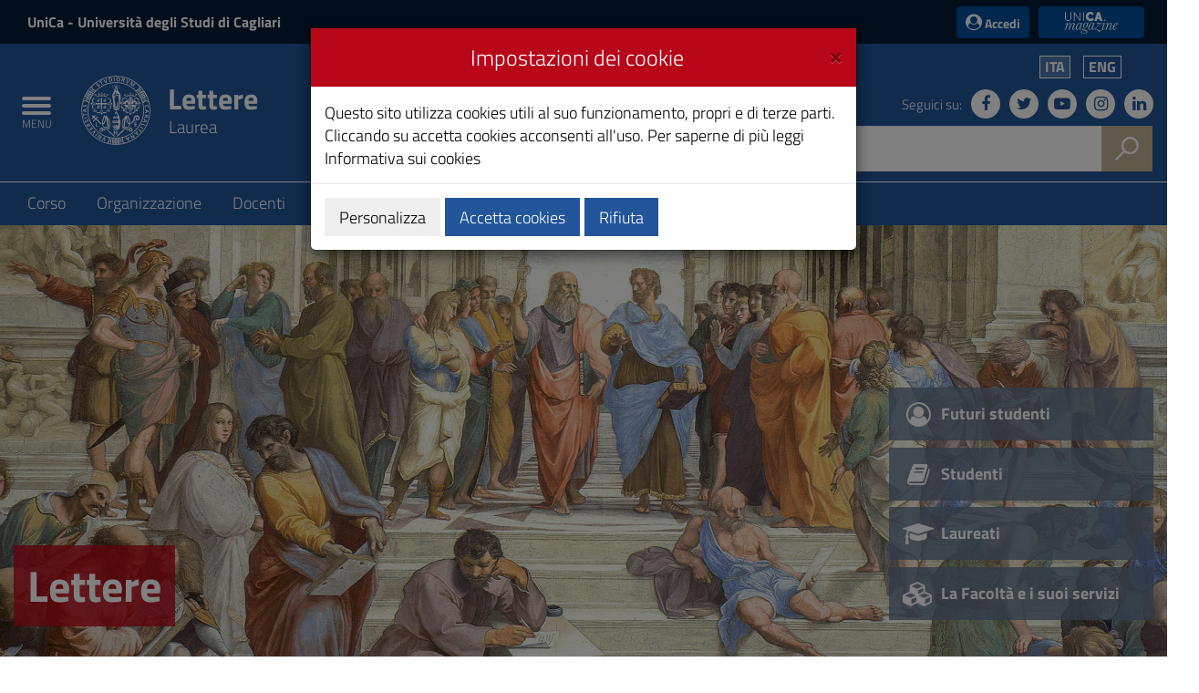

--- FILE ---
content_type: text/html;charset=UTF-8
request_url: https://web.unica.it/unica/it/crs_20_40.page
body_size: 12793
content:

<!doctype html>

<!--[if lt IE 7]>      <html class="lt-ie9 lt-ie8 lt-ie7" lang="it"> <![endif]-->
<!--[if IE 7]>         <html class="lt-ie9 lt-ie8" lang="it"> <![endif]-->
<!--[if IE 8]>         <html class="lt-ie9" lang="it"> <![endif]-->
<!--[if gt IE 8]><!--> <html class="no-js" lang="it"> <!--<![endif]-->
	<head>
		<base href="https://web.unica.it/unica/">
		<!--[if IE]><script type="text/javascript" nonce="uNSn8l5ZftHiySWKe1hfxn2XLMiyQynuCfVNPiNf5x1fGDA19vlaPiW5WYxuYcXJ">
			(function() {
				var baseTag = document.getElementsByTagName('base')[0];
				baseTag.href = baseTag.href;
			})();
		</script><![endif]-->
		<meta http-equiv="X-UA-Compatible" content="IE=edge">

		<title>unica.it - Lettere</title>
		<meta http-equiv="Content-Type" content="text/html; charset=utf-8" />
		<meta id="viewport" name="viewport" content="initial-scale=1.0, width=device-width"/>
		<meta name="description" content="unica.it - Universit&#224; degli Studi di Cagliari">

		<link rel="icon" type="image/png" href="/static/resources/favicon.png" />
		<link rel="apple-touch-icon" sizes="120x120" href="/static/resources/static/img/favicon_120.png" />

                <link href="/static/resources/static/fonts/titillium2/titillium.css" rel="stylesheet" type="text/css" />
		<link rel="stylesheet" href="/static/resources/static/css/bootstrap.min.css" />
                <link href="/static/resources/static/fonts/font-awesome-4.7.0/css/font-awesome.min.css" rel="stylesheet"/>
		<link href="/static/resources/static/css/unica.min.css" rel="stylesheet" type="text/css" />
		<link href="/static/resources/static/css/unica-nuovo.css" rel="stylesheet" type="text/css" />
		<link href="/static/resources/static/css/unica-print.min.css" rel="stylesheet" type="text/css" />
		<link href="/static/resources/static/css/venobox.min.css" rel="stylesheet" type="text/css" />
		<link href="/static/resources/static/css/cookiecuttr.css" rel="stylesheet" type="text/css" />
		<link href="/static/resources/static/css/owl.carousel.min.css" rel="stylesheet" type="text/css" />
		<link href="/static/resources/static/css/owl.theme.default.min.css" rel="stylesheet" type="text/css" />

		<script src="/static/resources/static/js/jquery-3.1.1.min.js" nonce="uNSn8l5ZftHiySWKe1hfxn2XLMiyQynuCfVNPiNf5x1fGDA19vlaPiW5WYxuYcXJ"></script>
		<script nonce="uNSn8l5ZftHiySWKe1hfxn2XLMiyQynuCfVNPiNf5x1fGDA19vlaPiW5WYxuYcXJ">!window.jQuery && document.write('<script src="/static/resources/static/js/jquery-3.1.1.min.js"><\/script>')</script>
		
		
		<!--[if lt IE 9]>
			<script src="https://oss.maxcdn.com/html5shiv/3.7.2/html5shiv.min.js" nonce="uNSn8l5ZftHiySWKe1hfxn2XLMiyQynuCfVNPiNf5x1fGDA19vlaPiW5WYxuYcXJ"></script>
			<script src="https://oss.maxcdn.com/respond/1.4.2/respond.min.js" nonce="uNSn8l5ZftHiySWKe1hfxn2XLMiyQynuCfVNPiNf5x1fGDA19vlaPiW5WYxuYcXJ"></script>
		<![endif]-->







		<!-- FACEBOOK -->
		<meta property="og:site_name" content="unica.it" />
		<meta property="og:url" content="https://web.unica.it/unica/it/crs_20_40.page" />
		<meta property="og:type" content="article" />
		<meta property="og:title" content="Introduzione Corso di Laurea in Lingue e Culture per la Mediazione linguistica" />
			<meta property="og:description" content=""/>
			<meta property="og:image" content="https://web.unica.it/static/resources/static/img/logo_unica_print.png" />
		<meta property="fb:app_id" content="214449175740124" />

		<!-- TWITTER -->
		<meta name="twitter:card" content="summary" />
		<meta name="twitter:site" content="@univca" />
		<meta name="twitter:title" content="Introduzione Corso di Laurea in Lingue e Culture per la Mediazione linguistica" />
			<meta name="twitter:description" content=""/>
			<meta name="twitter:image" content="https://web.unica.it/static/resources/static/img/logo_unica_print.png" />
	</head>	<body class="push-body">
		<div class="body_wrapper push_container clearfix" id="page_top">

			<!--[if lt IE 8]>
				<p class="browserupgrade">Versioni di Explorer inferiori alla 8 non sono supportate.
Puoi effettuare un <a href="http://browsehappy.com/"> aggiornamento del browser </a> per visualizzare correttamente il sito.</p>
			<![endif]-->
			<div class="skiplink sr-only">
				<ul>
					<li><a accesskey="2" href="https://web.unica.it/unica/it/crs_20_40.page#main_container">Vai al Contenuto</a></li>
					<li><a accesskey="3" href="https://web.unica.it/unica/it/crs_20_40.page#menup">Vai alla navigazione del sito</a></li>
					<li><a accesskey="4" href="https://web.unica.it/unica/it/crs_20_40.page#footer">Vai al Footer</a></li>
				</ul>
			</div>		
			<header id="mainheader" class="navbar-fixed-top bg-blu container-fullwidth">
<!-- Fascia Appartenenza -->
<section class="preheader bg-bluscuro">
	<h3 class="sr-only">UniCa e Accedi</h3>
	<div class="container">
		<div class="region region-top-header entesup">
				<div style="display: none;" class="logoimg">
					<a title="Sito del Ministero dell&#8217;Universit&#224; e della Ricerca (apertura in nuova finestra)" href="http://www.istruzione.it" target="_blank">
						<img class="img-logoministero" src="/static/resources/static/img/logo_ministero.svg" alt="Logo del Ministero dell&#8217;Universit&#224; e della Ricerca">
					</a>
				</div>
				<div class="logotxt">
					<a title="Sito dell&apos;Universit&#224; degli Studi di Cagliari" href="https://www.unica.it/it">UniCa<span> - Università degli Studi di Cagliari</span></a>
				</div>
			</div>
			<div class="form-inline ml-auto">
        <section class="d-flex region region-top-header-form">
            <nav role="navigation" aria-label="Menù di servizio" id="block-menudiservizio" class="menu--utility d-lg-block block block-menu navigation menu--menu-di-servizio">
                <ul class="clearfix nav">
                    <li class="nav-item">
                        <button type="button" class="button nav-link nav-link--it-accedi" data-toggle="modal" data-target="#accessModal">
                            <i class="fa fa-user-circle" aria-hidden="true"></i><span>&nbsp;Accedi</span>
                        </button>
                    </li>
                    <li class="nav-item">
                    <a href="https://magazine.unica.it" class="button unica_news nav-link nav-link-https--magazineunicait" target="_blank" rel="noopener noreferrer">UniCA News</a>
                    </li>
                </ul>
            </nav>
        </section>
			</div>     
	</div>               
</section>
<!-- Fascia Appartenenza -->
				<!-- Button Menu -->
				<button class="navbar-toggle menu-btn pull-left menu-left push-body jPushMenuBtn">
					<span class="sr-only">Toggle navigation</span>
					<span class="icon-bar icon-bar1"></span>
					<span class="icon-bar icon-bar2"></span>
					<span class="icon-bar icon-bar3"></span>
					<span class="titlemenu">Menu</span>
				</button>
				<!--End Button Menu -->

				<!-- Menu -->
				<nav class="cbp-spmenu cbp-spmenu-vertical cbp-spmenu-left" id="menup">
					<div class="cbp-menu-wrapper clearfix">
						<h3 class="sr-only">Menu principale</h3>
						<ul class="list-inline languagemobile">



				<li
				class="active" >
				<a href="https://web.unica.it/unica/it/crs_20_40.page">
Ita				</a>
				</li>
				<li
				>
				<a href="https://web.unica.it/unica/en/crs_20_40.page">
Eng				</a>
				</li>
						</ul>
						<ul class="list-inline socialmobile">
							<li><a href="https://it-it.facebook.com/UniversitaCagliari/" title="Seguici su Facebook"><i class="fa fa-facebook" aria-hidden="true"></i><span class="hidden">Seguici su Facebook</span></a></li>
							<li><a href="https://twitter.com/univca" title="Seguici su Twitter"><i class="fa fa-twitter" aria-hidden="true"></i><span class="hidden">Seguici su Twitter</span></a></li>
							<li><a href="https://www.youtube.com/channel/UCzfS4GSs8B_79Hr6vXaaL3A" title="Seguici su YouTube"><i class="fa fa-youtube-play" aria-hidden="true"></i><span class="hidden">Seguici su YouTube</span></a></li>
							<li><a href="https://www.instagram.com/univca/" title="Seguici su Instagram"><i class="fa fa-instagram" aria-hidden="true"></i><span class="hidden">Seguici su Instagram</span></a></li>
							<li><a href="https://it.linkedin.com/school/universit-degli-studi-di-cagliari/" title="Seguici su Linkedin"><i class="fa fa-linkedin" aria-hidden="true"></i><span class="hidden">Seguici su Linkedin</span></a></li>
						</ul>

<ul class="nav navmenu">
<li>
  <a href="https://web.unica.it/unica/it/homepage.page" title="Vai alla pagina: Home UniCa">
    <i class="fa fa-home" aria-hidden="true"></i> Home UniCa
  </a>
</li>

<li>
    <a href="https://web.unica.it/unica/it/crs_20_40.page" title="Vai alla pagina:Lettere"
     class="current">
    Lettere</a>
  </li>
  <li>
    <a href="https://web.unica.it/unica/it/crs_20_40_1.page" title="Vai alla pagina:Corso"
     >
    Corso</a>
  <ul>
      <li>
    <a href="https://web.unica.it/unica/it/crs_20_40_2.page" title="Vai alla pagina:Presentazione"
     >
    Presentazione</a>
  </li>
      <li>
    <a href="https://web.unica.it/unica/it/crs_20_40_sss07.page" title="Vai alla pagina:Informazioni sul corso"
     >
    Informazioni sul corso</a>
  </li>
      <li>
    <a href="https://web.unica.it/unica/it/crs_20_40_doppio_titolo.page" title="Vai alla pagina:Doppio Titolo"
     >
    Doppio Titolo</a>
  </li>
      <li>
    <a href="https://web.unica.it/unica/it/crs_20_40_3.page" title="Vai alla pagina:Percorso formativo"
     >
    Percorso formativo</a>
  </li>
      <li>
    <a href="https://web.unica.it/unica/it/crs_20_40_4.page" title="Vai alla pagina:Regolamento didattico"
     >
    Regolamento didattico</a>
  </li>
      <li>
    <a href="https://web.unica.it/unica/it/crs_20_40_ordinam.page" title="Vai alla pagina:Ordinamento didattico"
     >
    Ordinamento didattico</a>
  </li>
      <li>
    <a href="https://web.unica.it/unica/it/crs_20_40_5.page" title="Vai alla pagina:Avvisi"
     >
    Avvisi</a>
  </li>
      <li>
    <a href="https://web.unica.it/unica/it/crs_20_40_7.page" title="Vai alla pagina:Siti utili"
     >
    Siti utili</a>
  </li>
      </ul></li><li>
    <a href="https://web.unica.it/unica/it/crs_20_40_8.page" title="Vai alla pagina:Organizzazione"
     >
    Organizzazione</a>
  <ul>
      <li>
    <a href="https://web.unica.it/unica/it/crs_20_40_9.page" title="Vai alla pagina:Coordinatore"
     >
    Coordinatore</a>
  </li>
      <li>
    <a href="https://web.unica.it/unica/it/crs_20_40_10.page" title="Vai alla pagina:Consiglio"
     >
    Consiglio</a>
  </li>
      <li>
    <a href="https://web.unica.it/unica/it/crs_20_40_12.page" title="Vai alla pagina:Rappresentanti studenti"
     >
    Rappresentanti studenti</a>
  </li>
      <li>
    <a href="https://web.unica.it/unica/it/crs_20_40_referenti.page" title="Vai alla pagina:Referenti"
     >
    Referenti</a>
  </li>
      <li>
    <a href="https://web.unica.it/unica/it/crs_20_40_docenti_tutor.page" title="Vai alla pagina:Docenti tutor"
     >
    Docenti tutor</a>
  </li>
      <li>
    <a href="https://web.unica.it/unica/it/crs_20_40_11.page" title="Vai alla pagina:Commissioni"
     >
    Commissioni</a>
  </li>
      <li>
    <a href="https://web.unica.it/unica/it/crs_20_40_13.page" title="Vai alla pagina:Staff amministrativo"
     >
    Staff amministrativo</a>
  </li>
      </ul></li><li>
    <a href="https://web.unica.it/unica/it/crs_20_40_14.page" title="Vai alla pagina:Docenti"
     >
    Docenti</a>
  </li>
      <li>
    <a href="https://web.unica.it/unica/it/crs_20_40_20.page" title="Vai alla pagina:Didattica"
     >
    Didattica</a>
  <ul>
      <li>
    <a href="https://web.unica.it/unica/it/crs_20_40_22.page" title="Vai alla pagina:Percorso formativo"
     >
    Percorso formativo</a>
  </li>
      <li>
    <a href="https://web.unica.it/unica/it/crs_20_40_20_riallineamento.page" title="Vai alla pagina:Corsi di riallineamento"
     >
    Corsi di riallineamento</a>
  </li>
      <li>
    <a href="https://web.unica.it/unica/it/crs_20_40_21.page" title="Vai alla pagina:Insegnamenti"
     >
    Insegnamenti</a>
  </li>
      <li>
    <a href="https://web.unica.it/unica/it/crs_20_40_con_lin_stra.page" title="Vai alla pagina:Conoscenza lingua straniera"
     >
    Conoscenza lingua straniera</a>
  </li>
      <li>
    <a href="https://web.unica.it/unica/it/crs_20_40_20_informatica.page" title="Vai alla pagina:Abilità informatiche"
     >
    Abilità informatiche</a>
  </li>
      <li>
    <a href="https://web.unica.it/unica/it/crs_20_40_attiscelt.page" title="Vai alla pagina:Attività a scelta dello studente"
     >
    Attività a scelta dello studente</a>
  </li>
      <li>
    <a href="https://web.unica.it/unica/it/crs_20_40_100.page" title="Vai alla pagina:Tutoraggio didattico"
     >
    Tutoraggio didattico</a>
  </li>
      <li>
    <a href="https://web.unica.it/unica/it/crs_20_40_101.page" title="Vai alla pagina:Strutture e aule"
     >
    Strutture e aule</a>
  </li>
      <li>
    <a href="https://web.unica.it/unica/it/crs_20_40_23.page" title="Vai alla pagina:Tirocinio"
     >
    Tirocinio</a>
  </li>
      <li>
    <a href="https://web.unica.it/unica/it/crs_20_40_25.page" title="Vai alla pagina:Altre attività formative"
     >
    Altre attività formative</a>
  </li>
      <li>
    <a href="https://web.unica.it/unica/it/crs_20_40_24.page" title="Vai alla pagina:Prova finale"
     >
    Prova finale</a>
  </li>
      <li>
    <a href="https://web.unica.it/unica/it/crs_20_40_29.page" title="Vai alla pagina:Mobilità"
     >
    Mobilità</a>
  </li>
      <li>
    <a href="https://web.unica.it/unica/it/crs_20_40_dop_tit.page" title="Vai alla pagina:Doppio Titolo"
     >
    Doppio Titolo</a>
  </li>
      <li>
    <a href="https://web.unica.it/unica/it/crs_20_40_27.page" title="Vai alla pagina:Modulistica"
     >
    Modulistica</a>
  </li>
      </ul></li><li>
    <a href="https://web.unica.it/unica/it/crs_20_40_15.page" title="Vai alla pagina:Calendari e orari"
     >
    Calendari e orari</a>
  <ul>
      <li>
    <a href="https://web.unica.it/unica/it/crs_20_40_16.page" title="Vai alla pagina:Lezioni"
     >
    Lezioni</a>
  </li>
      <li>
    <a href="https://web.unica.it/unica/it/crs_20_40_17.page" title="Vai alla pagina:Esami"
     >
    Esami</a>
  </li>
      <li>
    <a href="https://web.unica.it/unica/it/crs_20_40_18.page" title="Vai alla pagina:Lauree"
     >
    Lauree</a>
  </li>
      <li>
    <a href="https://web.unica.it/unica/it/crs_20_40_19.page" title="Vai alla pagina:Calendario didattico"
     >
    Calendario didattico</a>
  </li>
      </ul></li><li>
    <a href="https://web.unica.it/unica/it/crs_20_40_30.page" title="Vai alla pagina:Qualità e miglioramento"
     >
    Qualità e miglioramento</a>
  <ul>
      <li>
    <a href="https://web.unica.it/unica/it/crs_20_40_31.page" title="Vai alla pagina:Sistema di Assicurazione Qualità"
     >
    Sistema di Assicurazione Qualità</a>
  </li>
      <li>
    <a href="https://web.unica.it/unica/it/crs_20_40_32.page" title="Vai alla pagina:Calendario attività"
     >
    Calendario attività</a>
  </li>
      <li>
    <a href="https://web.unica.it/unica/it/crs_20_40_39.page" title="Vai alla pagina:Monitoraggio"
     >
    Monitoraggio</a>
  </li>
      <li>
    <a href="https://web.unica.it/unica/it/crs_20_40_53.page" title="Vai alla pagina:Monitoraggio Annuale e Riesame"
     >
    Monitoraggio Annuale e Riesame</a>
  </li>
      <li>
    <a href="https://web.unica.it/unica/it/crs_20_40_56.page" title="Vai alla pagina:Relazioni Commissione Paritetica"
     >
    Relazioni Commissione Paritetica</a>
  </ul>					</div>
				</nav>
				<!-- End Menu -->


                               <!-- Intestazione -->
				<!-- Intestazione -->
				<div class="container">
					<div class="row clearfix">
						<div class="col-lg-8 col-md-8 col-sm-9 col-xs-12 universita">
							<div class="logoprint">
								<h1>
									<img src="/static/resources/static/img/logo_unica_print.png" alt="Logo dell&apos;Universit&#224; degli Studi di Cagliari"/>
										Lettere
<!--<span class="badge bg-rosso demo">prod</span>-->
								</h1>
							</div>
							<div class="logoimg">
                                                                <a href="https://www.unica.it/" title="unica.it - Universit&#224; degli Studi di Cagliari">

									<img src="/static/resources/static/img/logo_unica.svg" alt="Logo dell&apos;Universit&#224; degli Studi di Cagliari"/>
								</a>
							</div>
							<div class="logotxt large">
								<h1>
										<a href="https://web.unica.it/unica/it/crs_20_40.page" title="Laurea">Lettere</a>
	<span class="sottotitolo">Laurea</span>
								</h1>
							</div>
							<!-- pulsante ricerca mobile -->
							<div class="p_cercaMobile clearfix">
								<span class="input-group-btn">
									<button class="btn btn-default btn-cerca pull-right bg-oro" data-target="#cercaMobile" data-toggle="collapse" type="button">
										<img src="/static/resources/static/img/ricerca.svg" alt="Cerca">
									</button>
								</span>
							</div>
							<!-- ricerca -->
						</div>

						<div class="col-lg-4 col-md-4 col-sm-3 col-xs-12 hidden-xs pull-right text-right">
							<ul class="list-inline text-right language">



				<li
				class="active" >
				<a href="https://web.unica.it/unica/it/crs_20_40.page">
Ita				</a>
				</li>
				<li
				>
				<a href="https://web.unica.it/unica/en/crs_20_40.page">
Eng				</a>
				</li>
							</ul>
							<ul class="list-inline text-right social">
								<li class="small">Seguici su:</li>
								<li><a href="https://it-it.facebook.com/UniversitaCagliari/" title="Seguici su Facebook"><i class="fa fa-facebook" aria-hidden="true"></i><span class="hidden">Seguici su Facebook</span></a></li>
								<li><a href="https://twitter.com/univca" title="Seguici su Twitter"><i class="fa fa-twitter" aria-hidden="true"></i><span class="hidden">Seguici su Twitter</span></a></li>
								<li><a href="https://www.youtube.com/channel/UCzfS4GSs8B_79Hr6vXaaL3A" title="Seguici su YouTube"><i class="fa fa-youtube-play" aria-hidden="true"></i><span class="hidden">Seguici su YouTube</span></a></li>
								<li><a href="https://www.instagram.com/univca/" title="Seguici su Instagram"><i class="fa fa-instagram" aria-hidden="true"></i><span class="hidden">Seguici su Instagram</span></a></li>
								<li><a href="https://it.linkedin.com/school/universit-degli-studi-di-cagliari/" title="Seguici su Linkedin"><i class="fa fa-linkedin" aria-hidden="true"></i><span class="hidden">Seguici su Linkedin</span></a></li>
							</ul>

							<!-- ricerca -->
							<div class="cerca clearfix">
								<form action="https://sites.unica.it/unica/" method="get">

									<div class="input-group">
										<label for="cm_search" class="hidden">Cerca</label>
										<input type="text" class="form-control squared" placeholder="Cerca" name="q" id="cm_search" />
										<span class="input-group-btn">
											<button class="btn btn-default btn-cerca pull-right bg-oro" type="submit">
												<img src="/static/resources/static/img/ricerca.svg" alt="Cerca">
											</button>
										</span>
									</div>
								</form>
							</div>
							<!-- ricerca -->

						</div>
					</div>
				</div>
				<!-- Intestazione -->

				<!-- Ricerca Mobile -->
				<div class="hidden-lg hidden-md collapse" id="cercaMobile" aria-expanded="false" role="form">
					<form action="https://sites.unica.it/unica/" method="get">
						<div class="container">
							<div class="row">
								<label for="cm_searchmobile" class="hidden">Cerca</label>
								<input type="text" class="form-control squared" placeholder="Cerca" name="q" id="cm_searchmobile" />
							</div>
						</div>
					</form>
				</div>
				<!-- Ricerca Mobile --><section class="hidden-xs" id="sub_nav">
  <h3 class="sr-only">Submenu</h3>
  <div class="container">
    <ul class="sub_nav clearfix">
      <li >
            <a href="https://web.unica.it/unica/it/crs_20_40_1.page" title="Vai alla pagina:Corso">
              Corso</a>
          </li>
        <li >
            <a href="https://web.unica.it/unica/it/crs_20_40_8.page" title="Vai alla pagina:Organizzazione">
              Organizzazione</a>
          </li>
        <li >
            <a href="https://web.unica.it/unica/it/crs_20_40_14.page" title="Vai alla pagina:Docenti">
              Docenti</a>
          </li>
        <li >
            <a href="https://web.unica.it/unica/it/crs_20_40_20.page" title="Vai alla pagina:Didattica">
              Didattica</a>
          </li>
        <li >
            <a href="https://web.unica.it/unica/it/crs_20_40_15.page" title="Vai alla pagina:Calendari e orari">
              Calendari e orari</a>
          </li>
        <li >
            <a href="https://web.unica.it/unica/it/crs_20_40_30.page" title="Vai alla pagina:Qualità e miglioramento">
              Qualità e miglioramento</a>
          </li>
        </ul>
  </div>
</section>
    
			</header>
			<main id="main_container">
				<section class="intestazione-shortcuts">
<div id="owl-slide" class="owl-carousel owl-center owl-theme">
<div class="item">
		<div class="item-image">
     <figure>
         <img src="/unica/protected/374539/0/def/ref/INS38114/" alt="Corso di Laurea in Lettere"/>
     </figure>
    </div>

    <div class="container slide-content">
        <div class="row">
            <div class="col-lg-9 col-md-9 col-sm-8 col-xs-12">
            	<div class="slide-titolo">
                	                  		<p>Lettere</p>

                                 </div>
            </div>
            <div class="col-lg-3 col-md-3 col-sm-4 hidden-xs">
            <div class="int-shortcuts">
                                <ul>
                                                                                          <li>												<a href="https://web.unica.it/unica/it/crs_20_40_futuri_studenti.page" class="content-shortcut  active " title="Vai a: Futuri studenti">
                           <span class="shortcut-icon"><i class="fa fa-user-circle-o fa-fw" aria-hidden="true"></i></span><span class="shortcut-txt"><b> Futuri studenti</b>
                           </span>
                        </a></li>
                                                                                                                                                          <li>												<a href="https://web.unica.it/unica/it/crs_20_40_studenti.page" class="content-shortcut  active " title="Vai a: Studenti">
                           <span class="shortcut-icon"><i class="fa fa-book fa-fw" aria-hidden="true"></i></span><span class="shortcut-txt"><b> Studenti</b>
                           </span>
                        </a></li>
                                                                                                                                                          <li>												<a href="https://web.unica.it/unica/it/crs_20_40_laureati.page" class="content-shortcut  active " title="Vai a: Laureati">
                           <span class="shortcut-icon"><i class="fa fa-graduation-cap fa-fw" aria-hidden="true"></i></span><span class="shortcut-txt"><b> Laureati</b>
                           </span>
                        </a></li>
                                                                                                                                                          <li>												<a href="https://web.unica.it/unica/it/fac_studiumanistici.page" class="content-shortcut " title="Vai a: La Facolt&agrave; e i suoi servizi">
                           <span class="shortcut-icon"><i class="fa fa-cubes fa-fw" aria-hidden="true"></i></span><span class="shortcut-txt"><b> La Facolt&agrave; e i suoi servizi</b>
                           </span>
                        </a></li>
                                                                                                                                                                </ul>
                               </div>
            </div>
        </div>
    </div>
        <div id="int-shortcuts_INS38114">
        <div class="container">
            <div class="row int-shortcuts-altri">

                                        <div class="col-lg-3 col-md-3 col-sm-6 col-xs-6  hidden-lg hidden-md hidden-sm ">
                                                  												<a href="https://web.unica.it/unica/it/crs_20_40_futuri_studenti.page" class="content-shortcut  active " title="Vai a: Futuri studenti">
                           <span class="shortcut-icon"><i class="fa fa-user-circle-o fa-fw" aria-hidden="true"></i></span><span class="shortcut-txt"><b> Futuri studenti</b>
                           </span>
                        </a>
                                              </div>
                                        <div class="col-lg-3 col-md-3 col-sm-6 col-xs-6  hidden-lg hidden-md hidden-sm ">
                                                  												<a href="https://web.unica.it/unica/it/crs_20_40_studenti.page" class="content-shortcut  active " title="Vai a: Studenti">
                           <span class="shortcut-icon"><i class="fa fa-book fa-fw" aria-hidden="true"></i></span><span class="shortcut-txt"><b> Studenti</b>
                           </span>
                        </a>
                                              </div>
                                        <div class="col-lg-3 col-md-3 col-sm-6 col-xs-6  hidden-lg hidden-md hidden-sm ">
                                                  												<a href="https://web.unica.it/unica/it/crs_20_40_laureati.page" class="content-shortcut  active " title="Vai a: Laureati">
                           <span class="shortcut-icon"><i class="fa fa-graduation-cap fa-fw" aria-hidden="true"></i></span><span class="shortcut-txt"><b> Laureati</b>
                           </span>
                        </a>
                                              </div>
                                        <div class="col-lg-3 col-md-3 col-sm-6 col-xs-6  hidden-lg hidden-md hidden-sm ">
                                                  												<a href="https://web.unica.it/unica/it/fac_studiumanistici.page" class="content-shortcut " title="Vai a: La Facolt&agrave; e i suoi servizi">
                           <span class="shortcut-icon"><i class="fa fa-cubes fa-fw" aria-hidden="true"></i></span><span class="shortcut-txt"><b> La Facolt&agrave; e i suoi servizi</b>
                           </span>
                        </a>
                                              </div>
                                        <div class="col-lg-3 col-md-3 col-sm-6 col-xs-6 ">
                                                  												<a href="https://web.unica.it/unica/it/crs_20_40_iscriversi.page" class="content-shortcut  active " title="Vai a: Iscriversi">
                           <span class="shortcut-icon"><i class="fa fa-pencil-square-o fa-fw" aria-hidden="true"></i></span><span class="shortcut-txt"><b> Iscriversi</b>
                           </span>
                        </a>
                                              </div>
                                        <div class="col-lg-3 col-md-3 col-sm-6 col-xs-6 ">
                                                  												<a href="https://web.unica.it/unica/it/crs_20_40_orientarsi.page" class="content-shortcut  active " title="Vai a: Orientarsi">
                           <span class="shortcut-icon"><i class="fa fa-compass fa-fw" aria-hidden="true"></i></span><span class="shortcut-txt"><b> Orientarsi</b>
                           </span>
                        </a>
                                              </div>
                                        <div class="col-lg-3 col-md-3 col-sm-6 col-xs-6 ">
                                                  												<a href="https://web.unica.it/unica/it/crs_20_40_101.page" class="content-shortcut  active " title="Vai a: Strutture e aule">
                           <span class="shortcut-icon"><i class="fa fa-building fa-fw" aria-hidden="true"></i></span><span class="shortcut-txt"><b> Strutture e aule</b>
                           </span>
                        </a>
                                              </div>
                                        <div class="col-lg-3 col-md-3 col-sm-6 col-xs-6 ">
                                                  												<a href="https://web.unica.it/unica/it/crs_20_40_29.page" class="content-shortcut  active " title="Vai a: Mobilit&agrave;">
                           <span class="shortcut-icon"><i class="fa fa-globe fa-fw" aria-hidden="true"></i></span><span class="shortcut-txt"><b> Mobilit&agrave;</b>
                           </span>
                        </a>
                                              </div>
                                        <div class="col-lg-3 col-md-3 col-sm-6 col-xs-6 ">
                                                  												<a href="https://web.unica.it/unica/it/studenti_s02.page" class="content-shortcut " title="Vai a: Diritto allo studio">
                           <span class="shortcut-icon"><i class="fa fa-gavel fa-fw" aria-hidden="true"></i></span><span class="shortcut-txt"><b> Diritto allo studio</b>
                           </span>
                        </a>
                                              </div>
                                        <div class="col-lg-3 col-md-3 col-sm-6 col-xs-6 ">
                                                  												<a href="https://web.unica.it/unica/it/studenti_s08.page" class="content-shortcut " title="Vai a: Servizi agli studenti">
                           <span class="shortcut-icon"><i class="fa fa-cogs fa-fw" aria-hidden="true"></i></span><span class="shortcut-txt"><b> Servizi agli studenti</b>
                           </span>
                        </a>
                                              </div>
                                        <div class="col-lg-3 col-md-3 col-sm-6 col-xs-6 ">
                                                  												<a href="https://web.unica.it/unica/it/ateneo_s03_ss11.page" class="content-shortcut " title="Vai a: Sport universitario">
                           <span class="shortcut-icon"><i class="fa fa-futbol-o fa-fw" aria-hidden="true"></i></span><span class="shortcut-txt"><b> Sport universitario</b>
                           </span>
                        </a>
                                              </div>
                                        <div class="col-lg-3 col-md-3 col-sm-6 col-xs-6 ">
                                                  												<a href="https://web.unica.it/unica/it/ateneo_s01_ss01_sss09.page" class="content-shortcut " title="Vai a: Garante degli studenti">
                           <span class="shortcut-icon"><i class="fa fa-shield fa-fw" aria-hidden="true"></i></span><span class="shortcut-txt"><b> Garante degli studenti</b>
                           </span>
                        </a>
                                              </div>
                              </div>
        </div>
    </div>
    </div>

 	</div>
 	<div class="container">
 		<div class="owl-pagination">	 	
			<div><span>1</span></div>
 		</div>
 	</div>				</section>
				<section class="subsite_info">
					<div class="container">
						<div class="row">
							<div class="col-lg-7 col-md-7 col-sm-12 col-xs-12">
<article>
	     			<div class="article-txt">
							<div class="article-txt-item">
																							<p>Il Corso di Laurea in Lettere fa parte di un&rsquo;architettura formativa a tre livelli (triennale, magistrale e dottorato) e mira a fornire una solida preparazione di base nel campo selle Scienze umane. Il corso si articola in tre curricula: classico, moderno e storico. Lo sbocco naturale della laurea in Lettere &egrave; il proseguimento degli studi nel livello magistrale superiore. In relazione al curriculum di provenienza, lo studente potr&agrave; optare per la laurea magistrale interclasse in Filologie Letterature classiche e moderne (LM14 e LM15) oppure in Storia e Societ&agrave; (LM84). Tuttavia, con la sola laurea triennale &egrave; possibile svolgere alcune attivit&agrave; nell&rsquo;ambito dei servizi culturali. Il laureato triennale con vocazione all&rsquo;insegnamento o alla ricerca potr&agrave;, rispettivamente, completare la formazione con il livello magistrale, proseguire con uno dei due dottorati di riferimento: Dottorato in Studi Filologico-Letterari e Storico-culturali oppure Dottorato in Storia, Beni culturali e Studi internazionali.</p>

															</div>
					</div>
	  
	  
	</article>							</div>
							<div class="col-lg-4 col-lg-offset-1 col-md-4 col-md-offset-1 col-sm-12 col-xs-12 coldx">
<article>
	     			<div class="article-txt">
							<div class="article-txt-item">
											<h4>Indirizzo</h4>
																							<p>Campus Sa Duchessa<br />
Via Is Mirrionis 1<br />
09127 Cagliari CA<br />
&nbsp;</p>

															</div>
							<div class="article-txt-item">
											<h4>Contatti</h4>
																							<p>Email: in aggiornamento<br />
&nbsp;</p>
<p><strong><a href="https://web.unica.it/unica/it/crs_20_40_segn_e_sug.page"><strong>Segnalazioni e suggerimenti</strong></a></strong></p>

															</div>
					</div>
	  
	  
	</article>							</div>
						</div>
					</div>
				</section>
				<section class="subsite_shortcuts bg-bluscuro">
					<div class="container">
					</div>
				</section>
				<section class="subsite_avvisi bg-oro20">
					<div class="container">
<div class="row">
			<div class="col-lg-9 col-md-9 col-sm-6 col-xs-6">
				<h3>
					Avvisi
				</h3>
			</div>
			<div class="col-lg-3 col-md-3 col-sm-6 col-xs-6">
					<a class="pull-right vedi-tutti" href="https://web.unica.it/unica/it/crs_20_40_5.page">Vedi tutti gli avvisi</a>
			</div>
		</div>



						<div class="row row-eq-height">
						<div class="col-lg-4 col-md-4 col-sm-4 col-xs-12">
								<div class="avviso-content bg-bluscuro">
<article>
<div class="tematiche">
                                                            </div>
<div class="data">08 gennaio 2026</div>
<h4><a href="https://web.unica.it/unica/page/it/scadenza_iscrizione_appelli_ed_inserimento_insegnamenti_non_presenti_in_libretto" title="Leggi il contenuto:  Scadenza iscrizione appelli ed inserimento insegnamenti non presenti in libretto">Scadenza iscrizione appelli ed inserimento insegnamenti non presenti in libretto</a></h4>
</article>								</div>
						</div>
						<div class="col-lg-4 col-md-4 col-sm-4 col-xs-12">
								<div class="avviso-content">
<article>
<div class="tematiche">
                                       </div>
<div class="data">24 novembre 2025</div>
<h4><a href="https://web.unica.it/unica/page/it/consegna_file_presentazione_powerpoint_discussione_tesi_nelle_aule_del_polo_di_sa_duchessa" title="Leggi il contenuto:  Consegna file presentazione PowerPoint discussione tesi nelle aule del Polo di Sa Duchessa">Consegna file presentazione PowerPoint discussione tesi nelle aule del Polo di Sa Duchessa</a></h4>
</article>								</div>
						</div>
						<div class="col-lg-4 col-md-4 col-sm-4 col-xs-12">
								<div class="avviso-content bg-bluscuro">
<article>
<div class="tematiche">
         </div>
<div class="data">28 ottobre 2025</div>
<h4><a href="https://web.unica.it/unica/page/it/francesco_bachis_avs_sospensione_delle_lezioni_di_etnografia_visiva" title="Leggi il contenuto:  Sospensione delle lezioni di Etnografia Visiva">Sospensione delle lezioni di Etnografia Visiva</a></h4>
</article>								</div>
						</div>
						</div>
						<div class="row row-eq-height">
						<div class="col-lg-4 col-md-4 col-sm-4 col-xs-12">
								<div class="avviso-content">
<article>
<div class="tematiche">
   </div>
<div class="data">27 ottobre 2025</div>
<h4><a href="https://web.unica.it/unica/page/it/recupero_debiti_formativi_area_comprensione_del_testo_e_lingua_italiana_aa_20252026" title="Leggi il contenuto:  Recupero debiti formativi area &ldquo;Comprensione del testo e lingua italiana&rdquo; A.A. 2025/2026">Recupero debiti formativi area &ldquo;Comprensione del testo e lingua italiana&rdquo; A.A. 2025/2026</a></h4>
</article>								</div>
						</div>
						<div class="col-lg-4 col-md-4 col-sm-4 col-xs-12">
								<div class="avviso-content bg-bluscuro">
<article>
<div class="tematiche">
         </div>
<div class="data">16 settembre 2025</div>
<h4><a href="https://web.unica.it/unica/page/it/francesco_bachis_avs_avvio_delle_lezioni_di_etnografia_visiva" title="Leggi il contenuto:  Avvio delle lezioni di Etnografia Visiva">Avvio delle lezioni di Etnografia Visiva</a></h4>
</article>								</div>
						</div>
						<div class="col-lg-4 col-md-4 col-sm-4 col-xs-12">
								<div class="avviso-content">
<article>
<div class="tematiche">
   </div>
<div class="data">11 settembre 2025</div>
<h4><a href="https://web.unica.it/unica/page/it/incontro_di_presentazione__benvenuto_alle_matricole_cds_in_lettere_aa_20252026" title="Leggi il contenuto:  Incontro di presentazione - Benvenuto alle matricole CdS in Lettere a.a. 2025/2026">Incontro di presentazione - Benvenuto alle matricole CdS in Lettere a.a. 2025/2026</a></h4>
</article>								</div>
						</div>
						</div>
						<div class="row row-eq-height">
						<div class="col-lg-4 col-md-4 col-sm-4 col-xs-12">
								<div class="avviso-content bg-bluscuro">
<article>
<div class="tematiche">
   </div>
<div class="data">03 settembre 2025</div>
<h4><a href="https://web.unica.it/unica/page/it/laboratorio_di_greco_0" title="Leggi il contenuto:  Corso di Greco zero">Corso di Greco zero</a></h4>
</article>								</div>
						</div>
						<div class="col-lg-4 col-md-4 col-sm-4 col-xs-12">
								<div class="avviso-content">
<article>
<div class="tematiche">
   </div>
<div class="data">03 settembre 2025</div>
<h4><a href="https://web.unica.it/unica/page/it/laboratorio_latino_0" title="Leggi il contenuto:  Corso di  Latino zero">Corso di  Latino zero</a></h4>
</article>								</div>
						</div>
						<div class="col-lg-4 col-md-4 col-sm-4 col-xs-12">
								<div class="avviso-content bg-bluscuro">
<article>
<div class="tematiche">
   </div>
<div class="data">07 luglio 2025</div>
<h4><a href="https://web.unica.it/unica/page/it/doppio_titolo_cagliariparis_nanterre_incontro_10_luglio_ore_930_aula_9_corpo_centrale_sa_duchessa" title="Leggi il contenuto:  Doppio titolo Cagliari-Paris Nanterre. Incontro 10 luglio ore 9.30 (aula 9, corpo centrale Sa Duchessa)">Doppio titolo Cagliari-Paris Nanterre. Incontro 10 luglio ore 9.30 (aula 9, corpo centrale Sa Duchessa)</a></h4>
</article>								</div>
						</div>
						</div>					</div>
				</section>
			</main>
			<section class="bg-grigetto questionario">
				<h3 class="sr-only">Questionario e social</h3>
<div class="condividi">
									<i class="fa fa-share-alt" aria-hidden="true"></i> Condividi su:


									<a href="#" onclick="javascript:shareSocial('facebook','','');return false;" title="Facebook" title="Condividi su Facebook">
										<span class="fa fa-facebook"/>
									</a>
									<a href="#" onclick="javascript:shareSocial('twitter','','');return false;" title="Condividi su Twitter">
										<span class="fa fa-twitter"/>
									</a>
									<a href="#" onclick="javascript:shareSocial('whatsapp','','');return false;" title="Condividi su WhatsApp">
										<span class="fa fa-whatsapp"/>
									</a>
								</div>			</section>

<footer class="site-footer">
  <div class="container">
    <div class="site-footer__top clearfix">
      <section class="row region region-footer-first">
        <div id="block-footercontatti" class="block-content-basic block block-block-content block-block-content4f072829-7e51-4029-b0cc-ddfe0c2785a7">
            <div class="content">
              <div class="clearfix text-formatted field field--name-body field--type-text-with-summary field--label-hidden field__item">
                  <div><img src="/static/resources/static/img/Logo.svg" alt="logo università cagliari"></div>
                  <div>Via Università 40, 09124, Cagliari</div>
                  <div>tel. 0706751</div>
                  <div>C.F.: 80019600925</div>
                  <div>P.I.: 00443370929</div>
                  <div><a href="https://www.indicepa.it/ipa-portale/consultazione/domicilio-digitale/ricerca-domicili-digitali-ente/scheda-ente/22683" target="_blank" rel="noopener noreferrer">Posta Elettronica Certificata</a></div>
                  <div><a href="https://form.agid.gov.it/view/95ece760-b89a-11ef-af50-3ddb4b44ab74" target="_blank" rel="noopener noreferrer">Dichiarazione di Accessibilità</a></div>
              </div>
            </div>
        </div>
      </section>
      <section class="row region region-footer-second">
        <nav role="navigation" aria-label="Footer 1" id="block-footer1" class="block block-menu navigation menu--footer-1">
            <ul class="clearfix nav">
              <li class="nav-item">
                  <a href="https://www.unica.it/it/servizi/contatti-informazioni-e-pagamenti/amministrazione-trasparente" class="nav-link nav-link--it-servizi-contatti-informazioni-e-pagamenti-amministrazione-trasparente" data-drupal-link-system-path="node/816">Amministrazione trasparente</a>
              </li>
              <li class="nav-item">
                  <a href="https://www.unica.it/it/ateneo/concorsi-e-bandi" class="nav-link nav-link--it-ateneo-concorsi-e-bandi" data-drupal-link-system-path="node/1065">Concorsi e Bandi</a>
              </li>
              <li class="nav-item">
                  <a href="https://www.unica.it/it/albo-line" class="nav-link nav-link--it-albo-line" data-drupal-link-system-path="node/1076">Albo on-line</a>
              </li>
              <li class="nav-item">
                  <a href="https://www.unica.it/it/mappa-del-sito" class="nav-link nav-link--it-mappa-del-sito" data-drupal-link-system-path="node/23">Mappa del sito</a>
              </li>
              <li class="nav-item">
                  <a href="https://web.unica.it/unica/it/hrs4rstrategy.page" class="nav-link nav-link-https--webunicait-unica-it-hrs4rstrategypage" target="_blank" rel="noopener noreferrer">HRS4R Strategy</a>
              </li>
              <li class="nav-item">
                  <a href="https://www.unica.it/it/ateneo/chi-siamo/identita-visiva" class="nav-link nav-link--it-ateneo-chi-siamo-identita-visiva" data-drupal-link-system-path="node/258">Identità visiva</a>
              </li>
            </ul>
        </nav>
        <nav role="navigation" aria-label="Footer 2" id="block-footer2" class="block block-menu navigation menu--footer-2">
            <ul class="clearfix nav">
              <li class="nav-item">
                  <a href="https://web.unica.it/unica/it/ateneo_s08_ss03_sss03.page" class="nav-link nav-link-https--unicait-unica-it-ateneo-s08-ss03-sss03page">Rubrica</a>
              </li>
              <li class="nav-item">
                  <a href="https://www.unica.it/it/note-legali" class="nav-link nav-link--it-note-legali" data-drupal-link-system-path="node/1068">Note legali</a>
              </li>
              <li class="nav-item">
                  <a href="https://www.unica.it/it/e-learning" class="nav-link nav-link--it-e-learning" data-drupal-link-system-path="node/1069">E-Learning</a>
              </li>
              <li class="nav-item">
                  <a href="https://www.unica.it/it/help-desk" class="nav-link nav-link--it-help-desk" data-drupal-link-system-path="node/1070">Help Desk</a>
              </li>
              <li class="nav-item">
                  <a href="https://www.unica.it/it/ateneo/sostieni-unica" class="nav-link nav-link--it-ateneo-sostieni-unica" data-drupal-link-system-path="node/80">Sostieni UniCa</a>
              </li>
              <li class="nav-item">
                  <a href="https://www.unica.it/it/wi-fi" class="nav-link nav-link--it-wi-fi" data-drupal-link-system-path="node/1071">Wi-Fi</a>
              </li>
            </ul>
        </nav>
        <nav role="navigation" aria-label="Footer 3" id="block-footer3" class="block block-menu navigation menu--footer-3">
            <ul class="clearfix nav">
              <li class="nav-item">
                  <a href="https://www.unica.it/it/accessibilita" class="nav-link nav-link--it-accessibilita" data-drupal-link-system-path="node/1072">Accessibilità</a>
              </li>
              <li class="nav-item">
                  <a href="https://www.unica.it/it/informativa-sui-cookies" class="nav-link nav-link--it-informativa-sui-cookies" data-drupal-link-system-path="node/1073">Informativa sui cookies</a>
              </li>
              <li class="nav-item">
                  <a href="https://www.unica.it/it/servizi/contatti-informazioni-e-pagamenti/pagamenti-pagopa" class="nav-link nav-link--it-servizi-contatti-informazioni-e-pagamenti-pagamenti-pagopa" data-drupal-link-system-path="node/819">Pagamenti pagoPA</a>
              </li>
              <li class="nav-item">
                  <a href="https://www.unica.it/it/privacy" class="nav-link nav-link--it-privacy" data-drupal-link-system-path="node/1074">Privacy</a>
              </li>
            </ul>
        </nav>
      </section>
      <section class="row region region-footer-third">
        <div class="views-element-container block block-views block-views-blocksocial-footer-block-1" id="block-views-block-social-footer-block-1">
            <div class="content">
              <div>
                  <div class="view view-social-footer view-id-social_footer view-display-id-block_1 js-view-dom-id-f7e1d060a5f27034b72da9fec78cf0aa094dc3595065abe4f6784b168428f38b">
                    <div class="view-content row">
                        <div class="views-row">
                          <div class="views-field views-field-nothing">
                              <span class="field-content">
                                <div class="d-flex">
                                    <div>
                                      <div class="view view-social view-id-social view-display-id-block_1 js-view-dom-id-a67985a26d56f5df90df9d44bcfdc50636f2f4693e772fb22a7cf3c0ff6c3523">
                                          <div class="view-content row">
                                            <div id="views-bootstrap-social-block-1" class="grid views-view-grid">
                                                <div class="row">
                                                  <div class="social">
                                                      <div class="views-field views-field-nothing">
                                                        <span class="field-content">
                                                            <div class="">
                                                              <a href="https:/https://www.unica.it/it-it.facebook.com/UniversitaCagliari/" title="Facebook" target="_blank" rel="noopener noreferrer">
                                                                  <div>
                                                                    <div class="field field--name-field-media-image field--type-image field--label-hidden field__item">  <img width="30" height="30" src="/static/resources/static/img/facebook.svg" alt="icona facebook bianca" loading="lazy">
                                                                    </div>
                                                                  </div>
                                                              </a>
                                                            </div>
                                                        </span>
                                                      </div>
                                                  </div>
                                                  <div class="social">
                                                      <div class="views-field views-field-nothing">
                                                        <span class="field-content">
                                                            <div class="">
                                                              <a href="https://twitter.com/univca" title="Twitter" target="_blank" rel="noopener noreferrer">
                                                                  <div>
                                                                    <div class="field field--name-field-media-image field--type-image field--label-hidden field__item">  <img width="30" height="30" src="/static/resources/static/img/twitter.svg" alt="icona twitter bianca" loading="lazy">
                                                                    </div>
                                                                  </div>
                                                              </a>
                                                            </div>
                                                        </span>
                                                      </div>
                                                  </div>
                                                  <div class="social">
                                                      <div class="views-field views-field-nothing">
                                                        <span class="field-content">
                                                            <div class="">
                                                              <a href="https://www.youtube.com/channel/UCzfS4GSs8B_79Hr6vXaaL3A" title="Youtube" target="_blank" rel="noopener noreferrer">
                                                                  <div>
                                                                    <div class="field field--name-field-media-image field--type-image field--label-hidden field__item">  <img width="30" height="30" src="/static/resources/static/img/youtube.svg" alt="icona youtube bianca" loading="lazy">
                                                                    </div>
                                                                  </div>
                                                              </a>
                                                            </div>
                                                        </span>
                                                      </div>
                                                  </div>
                                                  <div class="social">
                                                      <div class="views-field views-field-nothing">
                                                        <span class="field-content">
                                                            <div class="">
                                                              <a href="https://www.instagram.com/univca/" title="Instagram" target="_blank" rel="noopener noreferrer">
                                                                  <div>
                                                                    <div class="field field--name-field-media-image field--type-image field--label-hidden field__item">  <img width="30" height="30" src="/static/resources/static/img/instagram.svg" alt="logo instragram bianco" loading="lazy">
                                                                    </div>
                                                                  </div>
                                                              </a>
                                                            </div>
                                                        </span>
                                                      </div>
                                                  </div>
                                                  <div class="social">
                                                      <div class="views-field views-field-nothing">
                                                        <span class="field-content">
                                                            <div class="">
                                                              <a href="https:/https://www.unica.it/it.linkedin.com/school/universit-degli-studi-di-cagliari/" title="LinkedIn" target="_blank" rel="noopener noreferrer">
                                                                  <div>
                                                                    <div class="field field--name-field-media-image field--type-image field--label-hidden field__item">  <img width="30" height="30" src="/static/resources/static/img/in.svg" alt="icona linkedin bianca" loading="lazy">
                                                                    </div>
                                                                  </div>
                                                              </a>
                                                            </div>
                                                        </span>
                                                      </div>
                                                  </div>
                                                </div>
                                            </div>
                                          </div>
                                      </div>
                                    </div>
                                </div>
                              </span>
                          </div>
                        </div>
                    </div>
                  </div>
              </div>
            </div>
        </div>
      </section>
    </div>
  </div>
  <div id="footer">
    <section class="postFooter clearfix container">
        <div class="finanziamento">
            <div class="finanziamento-loghi">
                <a href="http://www.agenziacoesione.gov.it" title="FSC">
                <img src="/static/resources/static/img/logo_fsc.svg" alt="Logo FSC"/>
                </a>
                <a href="http://www.governo.it" title="Repubblica Italiana">
                <img src="/static/resources/static/img/logo_ministero.svg" alt="Logo Repubblica Italiana"/>
                </a>
                <a href="http://www.regione.sardegna.it" title="Regione Autonoma della Sardegna">
                <img src="/static/resources/static/img/logo_ras.svg" alt="Logo RAS"/>
                </a>
            </div>
            <p>Intervento finanziato con risorse FSC - Fondo per lo Sviluppo e la Coesione<br />
Sistema informatico gestionale integrato a supporto della didattica e della ricerca e potenziamento dei servizi online agli studenti</p>
        </div>
    </section>
  </div>
</footer>		</div>

			<div id="topcontrol" class="topcontrol bg-rosso" title="Torna su">
				<i class="fa fa-angle-up" aria-hidden="true"></i>
			 </div>
<script src="/static/resources/static/js/bootstrap.min.js" nonce="uNSn8l5ZftHiySWKe1hfxn2XLMiyQynuCfVNPiNf5x1fGDA19vlaPiW5WYxuYcXJ"></script>
<script type="text/javascript" src="/static/resources/static/js/unica.min.js" nonce="uNSn8l5ZftHiySWKe1hfxn2XLMiyQynuCfVNPiNf5x1fGDA19vlaPiW5WYxuYcXJ"></script>
<script type="text/javascript" src="/static/resources/static/js/venobox.min.js" nonce="uNSn8l5ZftHiySWKe1hfxn2XLMiyQynuCfVNPiNf5x1fGDA19vlaPiW5WYxuYcXJ"></script>
<script type="text/javascript" src="/static/resources/static/js/jquery.bs.gdpr.cookies.min.js" nonce="uNSn8l5ZftHiySWKe1hfxn2XLMiyQynuCfVNPiNf5x1fGDA19vlaPiW5WYxuYcXJ"></script>
	<script src="/static/resources/static/js/owl.carousel.min.js" nonce="uNSn8l5ZftHiySWKe1hfxn2XLMiyQynuCfVNPiNf5x1fGDA19vlaPiW5WYxuYcXJ"></script>

<script nonce="uNSn8l5ZftHiySWKe1hfxn2XLMiyQynuCfVNPiNf5x1fGDA19vlaPiW5WYxuYcXJ">
$(document).ready(function() {
		var owl = $('#owl-slide');
		owl.on('changed.owl.carousel', function(event) {
			var element   = event.target;
			$('div[id^="slide-shortcuts_"]').hide();			
			if($('i','li[id^="other-shortcuts_"]').hasClass("fa-chevron-up")){
			    $('i','li[id^="other-shortcuts_"]').removeClass("fa-chevron-up").addClass("fa-chevron-down" );
			}			
		});
		owl.owlCarousel({
			items: 1,
			nav:true,
			rewind:true,
			autoplay:true,
			autoplayHoverPause:true,
			autoplayTimeout:4000,
			navText: [
				"<i class='fa fa-chevron-left' aria-hidden='true'></i><span class='sr-only'>prev</span>",
				"<i class='fa fa-chevron-right' aria-hidden='true'></i><span class='sr-only'>next</span>"
			],
			dotsContainer: '.owl-pagination'
		});
		
		$('[id^=other-shortcuts_]').click(function (event) {
			var idtarget = event.currentTarget.id;
			var idcontent = idtarget.substr(idtarget.indexOf('_') + 1);
			$('#slide-shortcuts_' + idcontent).toggle();
			var icona = '#' + idtarget;
			$('i',icona).toggleClass('fa fa-chevron-up fa fa-chevron-down');
		});
		
  });
	$(document).ready(function(){
		$('.venobox').venobox({
			titleattr: 'data-title',
			numeratio: true
		});
	});
</script>
<div id="cookieConfig">
	<span class="sr-only">Impostazioni cookie</span>
	<button id="cookiesBtn" title="Impostazioni cookie" tabindex="1" type="button" aria-haspopup="dialog">
		<span class="fa fa-cog"></span>
	</button>
</div>
<script nonce="uNSn8l5ZftHiySWKe1hfxn2XLMiyQynuCfVNPiNf5x1fGDA19vlaPiW5WYxuYcXJ">
	var settings = {
		title: 'Impostazioni dei cookie',
		message: 'Questo sito utilizza cookies utili al suo funzionamento, propri e di terze parti. Cliccando su accetta cookies acconsenti all&apos;uso. Per saperne di pi&#249; leggi ',
		moreLinkActive: true,
		moreLinkLabel: 'Informativa sui cookies',
		moreLink: 'https://web.unica.it/unica/it/utility_cookies.page',
		messageMaxHeightPercent: 30,
		delay: 500,
		advancedTitle: 'Seleziona quale tipologia di cookie vuoi attivare',
		advancedButtonLabel: 'Personalizza',
		acceptButtonLabel: 'Accetta cookies',
		declineButtonLabel: 'Rifiuta',
		allowAdvancedOptions: true,
		advancedCookiesToSelect: [
			{
				name: 'necessary',
				title: 'Necessari',
				description: 'Cookie tecnici essenziali per il corretto funzionamento del portale',
				isFixed: true
			},
			{
				name: 'analytics',
				title: 'Statistici',
				description: 'Cookie utilizzati a fini analitici per memorizzare le visite, i browser usati, ecc.',
				isFixed: false
			}
		],
		OnAccept : function() {
			console.log('Coookie accepted - preferences');
			$.fn.onAnalytics();
		}
	}

	$(document).ready(function() {
		$('body').bsgdprcookies(settings);

		$('#cookiesBtn').on('click', function(){
			$('body').bsgdprcookies(settings, 'reinit');
		});
		
		$.fn.onAnalytics = function() {
			var preferences = $.fn.bsgdprcookies.GetUserPreferences();
			console.log('preferences ' + preferences);
			if (preferences && preferences.includes('analytics')) {
				var _paq = window._paq = window._paq || [];
			  /* tracker methods like "setCustomDimension" should be called before "trackPageView" */
			  _paq.push(['trackPageView']);
			  _paq.push(['enableLinkTracking']);
			  (function() {
			    var u="https://ingestion.webanalytics.italia.it/";
			    _paq.push(['setTrackerUrl', u+'matomo.php']);
			    _paq.push(['setSiteId', 'e8p76ZX3LX']);
			    var d=document, g=d.createElement('script'), s=d.getElementsByTagName('script')[0];
			    g.type='text/javascript'; g.async=true; g.src=u+'matomo.js'; s.parentNode.insertBefore(g,s);
					var secondaryTracker = "https://statistiche.unica.it/piwik/matomo.php";
					var secondaryWebsiteId = '60';
					_paq.push(['addTracker', secondaryTracker, secondaryWebsiteId]);
				})();
			}
		};
		
		$.fn.onAnalytics();
	});
</script>
<noscript nonce="uNSn8l5ZftHiySWKe1hfxn2XLMiyQynuCfVNPiNf5x1fGDA19vlaPiW5WYxuYcXJ"><p><img src="//statistiche.unica.it/piwik/matomo.php?idsite=60&amp;rec=1" style="border:0;" alt="" /></p></noscript>

	<!-- ACCESSO AREA RISERVATA -->
	<div class="modal fade" id="accessModal" tabindex="-1" role="dialog" aria-labelledby="modalaccess">
		<div class="modal-dialog modal-accedi" role="document">
			<div class="modal-content">
				<div class="modal-header">
					<button type="button" class="close" data-dismiss="modal" aria-label="Close"><span aria-hidden="true">&times;</span></button>
					<h4 class="modal-title" id="modalaccess">Accesso ai servizi online</h4>
				</div>
				<div class="modal-body">
					<div class="row">
						<div class="col-sm-6">
							<p>
								<a href="https://unica.esse3.cineca.it/Home.do" title="Esse3 (Studenti e docenti)">Esse3 (Studenti e docenti)</a>
							</p>
							<p>
								<a href="https://elearning.unica.it/" title="e-Learning">e-Learning</a>
							</p>
							<p>
								<a href="https://www.unica.u-gov.it" title="Servizi U-Gov">Servizi U-Gov</a>
							</p>
							<p>
								<a href="https://iris.unica.it/" title="IRIS">IRIS</a>
							</p>
							<p>
								<a href="https://titulus-unica.cineca.it/" title="Titulus (Protocollo informatico)">Titulus (Protocollo informatico)</a>
							</p>
							<p>
								<a href="https://unica.webfirma.cineca.it/" title="U-Sign (Web firma)">U-Sign (Web firma)</a>
							</p>
							<p>
								<a href="https://unica.u-web.cineca.it/" title="U-WEB">U-WEB</a>
							</p>
							<p>
								<a href="https://starts.unica.it/it/user/login" title="STARTS">STARTS</a>
							</p>
						</div>
						<div class="col-sm-6">
							<p>
								<a href="https://webmailunica.unica.it/" title="Posta WebMail UniCa">Posta WebMail UniCa</a>
							</p>
							<p>
								<a href="https://outlook.office.com/mail/" title="Posta Microsoft Exchange">Posta Microsoft Exchange</a>
							</p>
							<p>
								<a href="https://www.outlook.com/studenti.unica.it" title="WebMail studenti.unica">WebMail Studenti.UniCa</a>
							</p>
							<p>
								<a href="https://filesender.garr.it/" title="Filesender GARR">Filesender GARR</a>
							</p>
							<p>
								<a href="https://unica.it/unica/it/ateneo_s12_presenze.page" title="Servizio Online Presenze">Servizio Online Presenze</a>
							</p>
							<p>
								<a href="https://xenappweb.cineca.it/" title="ESSE3 e CSA (back-office)">ESSE3 e CSA (back-office)</a>
							</p>
							<p>
								<a href="https://vpn.unica.it/global-protect/login.esp" title="Accesso studenti dall'estero">Accesso studenti dall'estero</a>
							</p>
						</div>
					</div>
					<div class="modal-footer">
						<h4>Accesso al portale</h4>
						<form action="https://web.unica.it/unica/it/crs_20_40.page?login=true" method="post">
							<div class="form-group">
								<label for="username" class="control-label">Username</label>
								<input type="text" class="form-control" name="username" id="username" placeholder="inserisci il tuo username" />
							</div>
							<div class="form-group">
								<label for="password_modal" class="control-label">Password</label>
								<input type="password" class="form-control" name="password" id="password_modal" placeholder="inserisci la password" />
							</div>
							<div class="form-group small text-center mt15 mb15">
								<input type="submit" class="btn btn-primary" value="Login" />
							</div>
						</form>
					<p class="small">
						<a href="https://unica.esse3.cineca.it/Anagrafica/PasswordDimenticata.do" title="Studenti recupero password e nome utente">Studenti recupero password e nome utente</a><br/>
						<a href="https://passwordreset.microsoftonline.com/?whr=unica.it" title="Personale (Docenti, TA, ecc.) reimpostazione password">Personale (Docenti, TA, ecc.) reimpostazione password</a><br/>
					</p>
					</div>
				</div>
			</div>
		</div>
	</div>	</body>
</html>